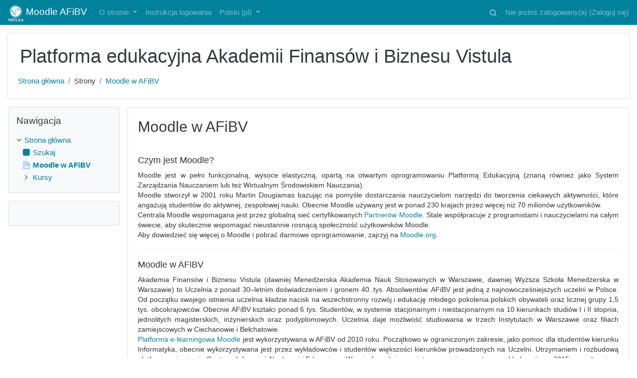

--- FILE ---
content_type: text/html; charset=utf-8
request_url: https://moodle.wsm.warszawa.pl/mod/page/view.php?id=1536&lang=uk
body_size: 46275
content:
<!DOCTYPE html>

<html  dir="ltr" lang="pl" xml:lang="pl">
<head>
    <title>Moodle AFiBV: Moodle w AFiBV </title>
    <link rel="shortcut icon" href="https://moodle.wsm.warszawa.pl/theme/image.php/classic/theme/1768561731/favicon" />
    <meta http-equiv="Content-Type" content="text/html; charset=utf-8" />
<meta name="keywords" content="moodle, Moodle AFiBV: Moodle w AFiBV " />
<link rel="stylesheet" type="text/css" href="https://moodle.wsm.warszawa.pl/theme/yui_combo.php?rollup/3.17.2/yui-moodlesimple-min.css" /><script id="firstthemesheet" type="text/css">/** Required in order to fix style inclusion problems in IE with YUI **/</script><link rel="stylesheet" type="text/css" href="https://moodle.wsm.warszawa.pl/theme/styles.php/classic/1768561731_1/all" />
<script>
//<![CDATA[
var M = {}; M.yui = {};
M.pageloadstarttime = new Date();
M.cfg = {"wwwroot":"https:\/\/moodle.wsm.warszawa.pl","sesskey":"tuNYH7Cd1K","sessiontimeout":"14400","themerev":"1768561731","slasharguments":1,"theme":"classic","iconsystemmodule":"core\/icon_system_fontawesome","jsrev":"1758416807","admin":"admin","svgicons":true,"usertimezone":"Europa\/Warszawa","contextid":5861,"langrev":1768558187,"templaterev":"1758416807"};var yui1ConfigFn = function(me) {if(/-skin|reset|fonts|grids|base/.test(me.name)){me.type='css';me.path=me.path.replace(/\.js/,'.css');me.path=me.path.replace(/\/yui2-skin/,'/assets/skins/sam/yui2-skin')}};
var yui2ConfigFn = function(me) {var parts=me.name.replace(/^moodle-/,'').split('-'),component=parts.shift(),module=parts[0],min='-min';if(/-(skin|core)$/.test(me.name)){parts.pop();me.type='css';min=''}
if(module){var filename=parts.join('-');me.path=component+'/'+module+'/'+filename+min+'.'+me.type}else{me.path=component+'/'+component+'.'+me.type}};
YUI_config = {"debug":false,"base":"https:\/\/moodle.wsm.warszawa.pl\/lib\/yuilib\/3.17.2\/","comboBase":"https:\/\/moodle.wsm.warszawa.pl\/theme\/yui_combo.php?","combine":true,"filter":null,"insertBefore":"firstthemesheet","groups":{"yui2":{"base":"https:\/\/moodle.wsm.warszawa.pl\/lib\/yuilib\/2in3\/2.9.0\/build\/","comboBase":"https:\/\/moodle.wsm.warszawa.pl\/theme\/yui_combo.php?","combine":true,"ext":false,"root":"2in3\/2.9.0\/build\/","patterns":{"yui2-":{"group":"yui2","configFn":yui1ConfigFn}}},"moodle":{"name":"moodle","base":"https:\/\/moodle.wsm.warszawa.pl\/theme\/yui_combo.php?m\/1758416807\/","combine":true,"comboBase":"https:\/\/moodle.wsm.warszawa.pl\/theme\/yui_combo.php?","ext":false,"root":"m\/1758416807\/","patterns":{"moodle-":{"group":"moodle","configFn":yui2ConfigFn}},"filter":null,"modules":{"moodle-core-actionmenu":{"requires":["base","event","node-event-simulate"]},"moodle-core-languninstallconfirm":{"requires":["base","node","moodle-core-notification-confirm","moodle-core-notification-alert"]},"moodle-core-chooserdialogue":{"requires":["base","panel","moodle-core-notification"]},"moodle-core-maintenancemodetimer":{"requires":["base","node"]},"moodle-core-tooltip":{"requires":["base","node","io-base","moodle-core-notification-dialogue","json-parse","widget-position","widget-position-align","event-outside","cache-base"]},"moodle-core-lockscroll":{"requires":["plugin","base-build"]},"moodle-core-popuphelp":{"requires":["moodle-core-tooltip"]},"moodle-core-notification":{"requires":["moodle-core-notification-dialogue","moodle-core-notification-alert","moodle-core-notification-confirm","moodle-core-notification-exception","moodle-core-notification-ajaxexception"]},"moodle-core-notification-dialogue":{"requires":["base","node","panel","escape","event-key","dd-plugin","moodle-core-widget-focusafterclose","moodle-core-lockscroll"]},"moodle-core-notification-alert":{"requires":["moodle-core-notification-dialogue"]},"moodle-core-notification-confirm":{"requires":["moodle-core-notification-dialogue"]},"moodle-core-notification-exception":{"requires":["moodle-core-notification-dialogue"]},"moodle-core-notification-ajaxexception":{"requires":["moodle-core-notification-dialogue"]},"moodle-core-dragdrop":{"requires":["base","node","io","dom","dd","event-key","event-focus","moodle-core-notification"]},"moodle-core-formchangechecker":{"requires":["base","event-focus","moodle-core-event"]},"moodle-core-event":{"requires":["event-custom"]},"moodle-core-blocks":{"requires":["base","node","io","dom","dd","dd-scroll","moodle-core-dragdrop","moodle-core-notification"]},"moodle-core-handlebars":{"condition":{"trigger":"handlebars","when":"after"}},"moodle-core_availability-form":{"requires":["base","node","event","event-delegate","panel","moodle-core-notification-dialogue","json"]},"moodle-backup-backupselectall":{"requires":["node","event","node-event-simulate","anim"]},"moodle-backup-confirmcancel":{"requires":["node","node-event-simulate","moodle-core-notification-confirm"]},"moodle-course-categoryexpander":{"requires":["node","event-key"]},"moodle-course-management":{"requires":["base","node","io-base","moodle-core-notification-exception","json-parse","dd-constrain","dd-proxy","dd-drop","dd-delegate","node-event-delegate"]},"moodle-course-dragdrop":{"requires":["base","node","io","dom","dd","dd-scroll","moodle-core-dragdrop","moodle-core-notification","moodle-course-coursebase","moodle-course-util"]},"moodle-course-formatchooser":{"requires":["base","node","node-event-simulate"]},"moodle-course-util":{"requires":["node"],"use":["moodle-course-util-base"],"submodules":{"moodle-course-util-base":{},"moodle-course-util-section":{"requires":["node","moodle-course-util-base"]},"moodle-course-util-cm":{"requires":["node","moodle-course-util-base"]}}},"moodle-form-dateselector":{"requires":["base","node","overlay","calendar"]},"moodle-form-passwordunmask":{"requires":[]},"moodle-form-shortforms":{"requires":["node","base","selector-css3","moodle-core-event"]},"moodle-question-chooser":{"requires":["moodle-core-chooserdialogue"]},"moodle-question-searchform":{"requires":["base","node"]},"moodle-question-preview":{"requires":["base","dom","event-delegate","event-key","core_question_engine"]},"moodle-availability_completion-form":{"requires":["base","node","event","moodle-core_availability-form"]},"moodle-availability_date-form":{"requires":["base","node","event","io","moodle-core_availability-form"]},"moodle-availability_grade-form":{"requires":["base","node","event","moodle-core_availability-form"]},"moodle-availability_group-form":{"requires":["base","node","event","moodle-core_availability-form"]},"moodle-availability_grouping-form":{"requires":["base","node","event","moodle-core_availability-form"]},"moodle-availability_profile-form":{"requires":["base","node","event","moodle-core_availability-form"]},"moodle-mod_assign-history":{"requires":["node","transition"]},"moodle-mod_attendance-groupfilter":{"requires":["base","node"]},"moodle-mod_bigbluebuttonbn-recordings":{"requires":["base","node","datasource-get","datasource-jsonschema","datasource-polling","moodle-core-notification"]},"moodle-mod_bigbluebuttonbn-rooms":{"requires":["base","node","datasource-get","datasource-jsonschema","datasource-polling","moodle-core-notification"]},"moodle-mod_bigbluebuttonbn-modform":{"requires":["base","node"]},"moodle-mod_bigbluebuttonbn-imports":{"requires":["base","node"]},"moodle-mod_bigbluebuttonbn-broker":{"requires":["base","node","datasource-get","datasource-jsonschema","datasource-polling","moodle-core-notification"]},"moodle-mod_quiz-quizbase":{"requires":["base","node"]},"moodle-mod_quiz-toolboxes":{"requires":["base","node","event","event-key","io","moodle-mod_quiz-quizbase","moodle-mod_quiz-util-slot","moodle-core-notification-ajaxexception"]},"moodle-mod_quiz-questionchooser":{"requires":["moodle-core-chooserdialogue","moodle-mod_quiz-util","querystring-parse"]},"moodle-mod_quiz-modform":{"requires":["base","node","event"]},"moodle-mod_quiz-autosave":{"requires":["base","node","event","event-valuechange","node-event-delegate","io-form"]},"moodle-mod_quiz-dragdrop":{"requires":["base","node","io","dom","dd","dd-scroll","moodle-core-dragdrop","moodle-core-notification","moodle-mod_quiz-quizbase","moodle-mod_quiz-util-base","moodle-mod_quiz-util-page","moodle-mod_quiz-util-slot","moodle-course-util"]},"moodle-mod_quiz-util":{"requires":["node","moodle-core-actionmenu"],"use":["moodle-mod_quiz-util-base"],"submodules":{"moodle-mod_quiz-util-base":{},"moodle-mod_quiz-util-slot":{"requires":["node","moodle-mod_quiz-util-base"]},"moodle-mod_quiz-util-page":{"requires":["node","moodle-mod_quiz-util-base"]}}},"moodle-message_airnotifier-toolboxes":{"requires":["base","node","io"]},"moodle-filter_glossary-autolinker":{"requires":["base","node","io-base","json-parse","event-delegate","overlay","moodle-core-event","moodle-core-notification-alert","moodle-core-notification-exception","moodle-core-notification-ajaxexception"]},"moodle-filter_mathjaxloader-loader":{"requires":["moodle-core-event"]},"moodle-editor_atto-editor":{"requires":["node","transition","io","overlay","escape","event","event-simulate","event-custom","node-event-html5","node-event-simulate","yui-throttle","moodle-core-notification-dialogue","moodle-core-notification-confirm","moodle-editor_atto-rangy","handlebars","timers","querystring-stringify"]},"moodle-editor_atto-plugin":{"requires":["node","base","escape","event","event-outside","handlebars","event-custom","timers","moodle-editor_atto-menu"]},"moodle-editor_atto-menu":{"requires":["moodle-core-notification-dialogue","node","event","event-custom"]},"moodle-editor_atto-rangy":{"requires":[]},"moodle-report_eventlist-eventfilter":{"requires":["base","event","node","node-event-delegate","datatable","autocomplete","autocomplete-filters"]},"moodle-report_loglive-fetchlogs":{"requires":["base","event","node","io","node-event-delegate"]},"moodle-report_overviewstats-charts":{"requires":["base","node","charts","charts-legend"]},"moodle-gradereport_grader-gradereporttable":{"requires":["base","node","event","handlebars","overlay","event-hover"]},"moodle-gradereport_history-userselector":{"requires":["escape","event-delegate","event-key","handlebars","io-base","json-parse","moodle-core-notification-dialogue"]},"moodle-tool_capability-search":{"requires":["base","node"]},"moodle-tool_lp-dragdrop-reorder":{"requires":["moodle-core-dragdrop"]},"moodle-tool_monitor-dropdown":{"requires":["base","event","node"]},"moodle-assignfeedback_editpdf-editor":{"requires":["base","event","node","io","graphics","json","event-move","event-resize","transition","querystring-stringify-simple","moodle-core-notification-dialog","moodle-core-notification-alert","moodle-core-notification-warning","moodle-core-notification-exception","moodle-core-notification-ajaxexception"]},"moodle-atto_accessibilitychecker-button":{"requires":["color-base","moodle-editor_atto-plugin"]},"moodle-atto_accessibilityhelper-button":{"requires":["moodle-editor_atto-plugin"]},"moodle-atto_align-button":{"requires":["moodle-editor_atto-plugin"]},"moodle-atto_bold-button":{"requires":["moodle-editor_atto-plugin"]},"moodle-atto_charmap-button":{"requires":["moodle-editor_atto-plugin"]},"moodle-atto_clear-button":{"requires":["moodle-editor_atto-plugin"]},"moodle-atto_collapse-button":{"requires":["moodle-editor_atto-plugin"]},"moodle-atto_emojipicker-button":{"requires":["moodle-editor_atto-plugin"]},"moodle-atto_emoticon-button":{"requires":["moodle-editor_atto-plugin"]},"moodle-atto_equation-button":{"requires":["moodle-editor_atto-plugin","moodle-core-event","io","event-valuechange","tabview","array-extras"]},"moodle-atto_h5p-button":{"requires":["moodle-editor_atto-plugin"]},"moodle-atto_html-button":{"requires":["promise","moodle-editor_atto-plugin","moodle-atto_html-beautify","moodle-atto_html-codemirror","event-valuechange"]},"moodle-atto_html-codemirror":{"requires":["moodle-atto_html-codemirror-skin"]},"moodle-atto_html-beautify":{},"moodle-atto_image-button":{"requires":["moodle-editor_atto-plugin"]},"moodle-atto_indent-button":{"requires":["moodle-editor_atto-plugin"]},"moodle-atto_italic-button":{"requires":["moodle-editor_atto-plugin"]},"moodle-atto_link-button":{"requires":["moodle-editor_atto-plugin"]},"moodle-atto_managefiles-button":{"requires":["moodle-editor_atto-plugin"]},"moodle-atto_managefiles-usedfiles":{"requires":["node","escape"]},"moodle-atto_media-button":{"requires":["moodle-editor_atto-plugin","moodle-form-shortforms"]},"moodle-atto_noautolink-button":{"requires":["moodle-editor_atto-plugin"]},"moodle-atto_orderedlist-button":{"requires":["moodle-editor_atto-plugin"]},"moodle-atto_recordrtc-recording":{"requires":["moodle-atto_recordrtc-button"]},"moodle-atto_recordrtc-button":{"requires":["moodle-editor_atto-plugin","moodle-atto_recordrtc-recording"]},"moodle-atto_rtl-button":{"requires":["moodle-editor_atto-plugin"]},"moodle-atto_strike-button":{"requires":["moodle-editor_atto-plugin"]},"moodle-atto_subscript-button":{"requires":["moodle-editor_atto-plugin"]},"moodle-atto_superscript-button":{"requires":["moodle-editor_atto-plugin"]},"moodle-atto_table-button":{"requires":["moodle-editor_atto-plugin","moodle-editor_atto-menu","event","event-valuechange"]},"moodle-atto_title-button":{"requires":["moodle-editor_atto-plugin"]},"moodle-atto_underline-button":{"requires":["moodle-editor_atto-plugin"]},"moodle-atto_undo-button":{"requires":["moodle-editor_atto-plugin"]},"moodle-atto_unorderedlist-button":{"requires":["moodle-editor_atto-plugin"]}}},"gallery":{"name":"gallery","base":"https:\/\/moodle.wsm.warszawa.pl\/lib\/yuilib\/gallery\/","combine":true,"comboBase":"https:\/\/moodle.wsm.warszawa.pl\/theme\/yui_combo.php?","ext":false,"root":"gallery\/1758416807\/","patterns":{"gallery-":{"group":"gallery"}}}},"modules":{"core_filepicker":{"name":"core_filepicker","fullpath":"https:\/\/moodle.wsm.warszawa.pl\/lib\/javascript.php\/1758416807\/repository\/filepicker.js","requires":["base","node","node-event-simulate","json","async-queue","io-base","io-upload-iframe","io-form","yui2-treeview","panel","cookie","datatable","datatable-sort","resize-plugin","dd-plugin","escape","moodle-core_filepicker","moodle-core-notification-dialogue"]},"core_comment":{"name":"core_comment","fullpath":"https:\/\/moodle.wsm.warszawa.pl\/lib\/javascript.php\/1758416807\/comment\/comment.js","requires":["base","io-base","node","json","yui2-animation","overlay","escape"]},"mathjax":{"name":"mathjax","fullpath":"https:\/\/cdn.jsdelivr.net\/npm\/mathjax@2.7.8\/MathJax.js?delayStartupUntil=configured"}}};
M.yui.loader = {modules: {}};

//]]>
</script>

    <meta name="viewport" content="width=device-width, initial-scale=1.0">
</head>
<body  id="page-mod-page-view" class="format-site  path-mod path-mod-page chrome dir-ltr lang-pl yui-skin-sam yui3-skin-sam moodle-wsm-warszawa-pl pagelayout-incourse course-1 context-5861 cmid-1536 notloggedin ">

<div id="page-wrapper" class="d-print-block">

    <div>
    <a class="sr-only sr-only-focusable" href="#maincontent">Przejdź do głównej zawartości</a>
</div><script src="https://moodle.wsm.warszawa.pl/lib/javascript.php/1758416807/lib/babel-polyfill/polyfill.min.js"></script>
<script src="https://moodle.wsm.warszawa.pl/lib/javascript.php/1758416807/lib/polyfills/polyfill.js"></script>
<script src="https://moodle.wsm.warszawa.pl/theme/yui_combo.php?rollup/3.17.2/yui-moodlesimple-min.js"></script><script src="https://moodle.wsm.warszawa.pl/lib/javascript.php/1758416807/lib/javascript-static.js"></script>
<script src="https://moodle.wsm.warszawa.pl/theme/javascript.php/classic/1768561731/head"></script>
<script>
//<![CDATA[
document.body.className += ' jsenabled';
//]]>
</script>



    <nav class="fixed-top navbar navbar-bootswatch navbar-expand moodle-has-zindex">
    
            <a href="https://moodle.wsm.warszawa.pl" class="navbar-brand aalink has-logo
                    ">
                    <span class="logo d-none d-sm-inline">
                        <img src="https://moodle.wsm.warszawa.pl/pluginfile.php/1/core_admin/logocompact/300x300/1768561731/afib.png" alt="Moodle AFiBV">
                    </span>
                <span class="site-name d-none d-md-inline">Moodle AFiBV</span>
            </a>
    
            <ul class="navbar-nav d-none d-md-flex">
                <!-- custom_menu -->
                <li class="dropdown nav-item">
    <a class="dropdown-toggle nav-link" id="drop-down-696c8ae5d69d4696c8ae5d1f3a7" data-toggle="dropdown" aria-haspopup="true" aria-expanded="false" href="#"  aria-controls="drop-down-menu-696c8ae5d69d4696c8ae5d1f3a7">
        O stronie
    </a>
    <div class="dropdown-menu" role="menu" id="drop-down-menu-696c8ae5d69d4696c8ae5d1f3a7" aria-labelledby="drop-down-696c8ae5d69d4696c8ae5d1f3a7">
                <a class="dropdown-item" role="menuitem" href="https://moodle.wsm.warszawa.pl/mod/page/view.php?id=1536" > Moodle w AFiBV</a>
                <a class="dropdown-item" role="menuitem" href="https://moodle.wsm.warszawa.pl/mod/page/view.php?id=1537" > FAQ strony</a>
    </div>
</li><li class="nav-item">
    <a class="nav-item nav-link" href="https://moodle.wsm.warszawa.pl/mod/page/view.php?id=1539" title="Polski">Instrukcja logowania</a>
</li><li class="dropdown nav-item">
    <a class="dropdown-toggle nav-link" id="drop-down-696c8ae5d6a57696c8ae5d1f3a8" data-toggle="dropdown" aria-haspopup="true" aria-expanded="false" href="#" title="Język" aria-controls="drop-down-menu-696c8ae5d6a57696c8ae5d1f3a8">
        Polski ‎(pl)‎
    </a>
    <div class="dropdown-menu" role="menu" id="drop-down-menu-696c8ae5d6a57696c8ae5d1f3a8" aria-labelledby="drop-down-696c8ae5d6a57696c8ae5d1f3a8">
                <a class="dropdown-item" role="menuitem" href="https://moodle.wsm.warszawa.pl/mod/page/view.php?id=1536&amp;lang=en" title="English ‎(en)‎">English ‎(en)‎</a>
                <a class="dropdown-item" role="menuitem" href="https://moodle.wsm.warszawa.pl/mod/page/view.php?id=1536&amp;lang=pl" title="Polski ‎(pl)‎">Polski ‎(pl)‎</a>
    </div>
</li>
                <!-- page_heading_menu -->
                
            </ul>
            <ul class="nav navbar-nav ml-auto">
                <li class="d-none d-lg-block">
                    <div class="search-input-wrapper nav-link" id="696c8ae5d6a90"><div role="button" tabindex="0"><i class="icon fa fa-search fa-fw "  title="Szukaj" aria-label="Szukaj"></i></div><form class="search-input-form" action="https://moodle.wsm.warszawa.pl/search/index.php"><label for="id_q_696c8ae5d6a90" class="accesshide">Wpisz swoje zapytanie</label><input type="text" name="q" placeholder="Szukaj" size="13" tabindex="-1" id="id_q_696c8ae5d6a90" class="form-control" /><input type="hidden" name="context" value="5861" /></form></div>
                </li>
                <!-- navbar_plugin_output -->
                <li class="nav-item">
                    
                </li>
                <!-- user_menu -->
                <li class="nav-item d-flex align-items-center">
                    <div class="usermenu"><span class="login">Nie jesteś zalogowany(a) (<a href="https://moodle.wsm.warszawa.pl/login/index.php">Zaloguj się</a>)</span></div>
                </li>
            </ul>
            <!-- search_box -->
    </nav>
    

    <div id="page" class="container-fluid d-print-block">
        <header id="page-header" class="row">
    <div class="col-12 pt-3 pb-3">
        <div class="card ">
            <div class="card-body ">
                <div class="d-flex align-items-center">
                    <div class="mr-auto">
                    <div class="page-context-header"><div class="page-header-headings"><h1>Platforma edukacyjna Akademii Finansów i Biznesu Vistula</h1></div></div>
                    </div>
                    <div class="header-actions-container flex-shrink-0" data-region="header-actions-container">
                    </div>
                </div>
                <div class="d-flex flex-wrap">
                    <div id="page-navbar">
                        <nav aria-label="Pasek nawigacyjny">
    <ol class="breadcrumb">
                <li class="breadcrumb-item">
                    <a href="https://moodle.wsm.warszawa.pl/"  >Strona główna</a>
                </li>
        
                <li class="breadcrumb-item">Strony</li>
        
                <li class="breadcrumb-item">
                    <a href="https://moodle.wsm.warszawa.pl/mod/page/view.php?id=1536" aria-current="page" title="Strona">Moodle w AFiBV </a>
                </li>
        </ol>
</nav>
                    </div>
                    <div class="ml-auto d-flex">
                        
                    </div>
                    <div id="course-header">
                        
                    </div>
                </div>
            </div>
        </div>
    </div>
</header>

        <div id="page-content" class="row  blocks-pre   d-print-block">
            <div id="region-main-box" class="region-main">
                <section id="region-main" class="region-main-content" aria-label="Zawartość">
                    <span class="notifications" id="user-notifications"></span>
                    <div role="main"><span id="maincontent"></span><h2>Moodle w AFiBV </h2><div class="box py-3 generalbox center clearfix"><div class="no-overflow"><p></p>
<h4 style="box-sizing: border-box; font-family: Roboto, sans-serif; font-weight: 300; line-height: 1.1; color: #333333; margin-top: 10px; margin-bottom: 10px; font-size: 18px; font-style: normal; font-variant: normal; letter-spacing: normal; orphans: auto; text-align: start; text-indent: 0px; text-transform: none; white-space: normal; widows: 1; word-spacing: 0px; -webkit-text-stroke-width: 0px;">Czym jest Moodle?</h4>
<p style="box-sizing: border-box; margin: 0px 0px 10px; color: #333333; font-family: Roboto, 'Helvetica Neue', Helvetica, Arial, sans-serif; font-size: 14px; font-style: normal; font-variant: normal; font-weight: normal; letter-spacing: normal; line-height: 20px; orphans: auto; text-indent: 0px; text-transform: none; white-space: normal; widows: 1; word-spacing: 0px; -webkit-text-stroke-width: 0px; text-align: justify;">Moodle jest w pełni funkcjonalną, wysoce elastyczną, opartą na otwartym oprogramowaniu Platformą Edukacyjną (znaną również jako System Zarządzania Nauczaniem lub też Wirtualnym Środowiskiem Nauczania).<br /> Moodle stworzył w 2001 roku Martin Dougiamas bazując na pomyśle dostarczania nauczycielom narzędzi do tworzenia ciekawych aktywności, które angażują studentów do aktywnej, zespołowej nauki. Obecnie Moodle używany jest w ponad 230 krajach przez więcej niż 70 milionów użytkowników.<br /> Centrala Moodle wspomagana jest przez globalną sieć certyfikowanych <a href="http://moodle.com/partners/">Partnerów Moodle</a>. Stale współpracuje z programistami i nauczycielami na całym świecie, aby skutecznie wspomagać nieustannie rosnącą społeczność użytkowników Moodle.<br /> Aby dowiedzieć się więcej o Moodle i pobrać darmowe oprogramowanie, zajrzyj na <a href="http://moodle.org/">Moodle.org</a>. </p>
<hr style="box-sizing: content-box; height: 0px; margin-top: 20px; margin-bottom: 20px; border-width: 1px 0px 0px; border-top-style: solid; border-top-color: #eeeeee; color: #333333; font-family: Roboto, 'Helvetica Neue', Helvetica, Arial, sans-serif; font-size: 14px; font-style: normal; font-variant: normal; font-weight: normal; letter-spacing: normal; line-height: 20px; orphans: auto; text-align: start; text-indent: 0px; text-transform: none; white-space: normal; widows: 1; word-spacing: 0px; -webkit-text-stroke-width: 0px;" />
<h4 style="box-sizing: border-box; font-family: Roboto, sans-serif; font-weight: 300; line-height: 1.1; color: #333333; margin-top: 10px; margin-bottom: 10px; font-size: 18px; font-style: normal; font-variant: normal; letter-spacing: normal; orphans: auto; text-align: start; text-indent: 0px; text-transform: none; white-space: normal; widows: 1; word-spacing: 0px; -webkit-text-stroke-width: 0px;">Moodle w AFiBV</h4>
<p style="box-sizing: border-box; margin: 0px 0px 10px; color: #333333; font-family: Roboto, 'Helvetica Neue', Helvetica, Arial, sans-serif; font-size: 14px; font-style: normal; font-variant: normal; font-weight: normal; letter-spacing: normal; line-height: 20px; orphans: auto; text-indent: 0px; text-transform: none; white-space: normal; widows: 1; word-spacing: 0px; -webkit-text-stroke-width: 0px; text-align: justify;">Akademia Finansów i Biznesu Vistula (dawniej Menedżerska Akademia Nauk Stosowanych w Warszawie, dawniej Wyższa Szkoła Menedżerska w Warszawie) to Uczelnia z ponad 30–letnim doświadczeniem i gronem 40. tys. Absolwentów. AFiBV jest jedną z najnowocześniejszych uczelni w Polsce. Od początku swojego istnienia uczelnia kładzie nacisk na wszechstronny rozwój i edukację młodego pokolenia polskich obywateli oraz licznej grupy 1,5 tys. obcokrajowców. Obecnie AFiBV kształci ponad 6 tys. Studentów, w systemie stacjonarnym i niestacjonarnym na 10 kierunkach studiów I i II stopnia, jednolitych magisterskich, inżynierskich oraz podyplomowych. Uczelnia daje możliwość studiowania w trzech Instytutach w Warszawie oraz filiach zamiejscowych w Ciechanowie i Bełchatowie.<br /> <a href="http://moodle.wsm.warszawa.pl/">Platforma e-learningowa Moodle</a> jest wykorzystywana w AFiBV od 2010 roku. Początkowo w ograniczonym zakresie, jako pomoc dla studentów kierunku Informatyka, obecnie wykorzystywana jest przez wykładowców i studentów większości kierunków prowadzonych na Uczelni. Utrzymaniem i rozbudową platformy zajmuje się Centrum Informacji Naukowej i E-learningu. W związku z dużym zainteresowaniem ze strony wykładowców, w 2015 r. uruchomiono dla nich <a href="https://enauka.wsm.warszawa.pl/" target="_blank">dodatkową stronę przeznaczoną do nauki Moodle</a> i treningu posługiwania się funkcjonalnościami platformy.</p>
<p></p></div></div><div class="modified">Ostatnia modyfikacja: piątek, 16 stycznia 2026, 12:30</div></div>
                    <div class="mt-5 mb-1 activity-navigation container-fluid">
<div class="row">
    <div class="col-md-4">        <div class="float-left">
                <a href="https://moodle.wsm.warszawa.pl/mod/page/view.php?id=1537&forceview=1" id="prev-activity-link" class="btn btn-link"  title="FAQ" >&#x25C0;&#xFE0E; FAQ</a>

        </div>
</div>
    <div class="col-md-4">        <div class="mdl-align">
            <div class="urlselect">
    <form method="post" action="https://moodle.wsm.warszawa.pl/course/jumpto.php" class="form-inline" id="url_select_f696c8ae5d1f3a9">
        <input type="hidden" name="sesskey" value="tuNYH7Cd1K">
            <label for="jump-to-activity" class="sr-only">
                Przejdź do...
            </label>
        <select  id="jump-to-activity" class="custom-select urlselect" name="jump"
                 >
                    <option value="" selected>Przejdź do...</option>
                    <option value="/mod/url/view.php?id=18559&amp;forceview=1" >Office365 - instrukcja</option>
                    <option value="/mod/url/view.php?id=18995&amp;forceview=1" >Aktywacja WU</option>
                    <option value="/mod/url/view.php?id=1596&amp;forceview=1" >Instrukcje dla studentów</option>
                    <option value="/mod/url/view.php?id=1597&amp;forceview=1" >Instrukcje dla wykładowców</option>
                    <option value="/mod/page/view.php?id=1537&amp;forceview=1" >FAQ</option>
                    <option value="/mod/url/view.php?id=2600&amp;forceview=1" >Kalendarz</option>
                    <option value="/mod/forum/view.php?id=1&amp;forceview=1" >Komunikaty i aktualności</option>
                    <option value="/mod/forum/view.php?id=206&amp;forceview=1" >Forum ogólne</option>
                    <option value="/mod/forum/view.php?id=2593&amp;forceview=1" >Archiwum wiadomości</option>
                    <option value="/mod/url/view.php?id=2250&amp;forceview=1" >Regulamin</option>
                    <option value="/mod/folder/view.php?id=1554&amp;forceview=1" >Plany kampusu MANS</option>
                    <option value="/mod/url/view.php?id=39162&amp;forceview=1" >Główna strona AFiBV</option>
                    <option value="/mod/url/view.php?id=420&amp;forceview=1" >Główna strona MANS</option>
                    <option value="/mod/url/view.php?id=2622&amp;forceview=1" >Wirtualna Uczelnia</option>
                    <option value="/mod/url/view.php?id=7484&amp;forceview=1" >Office 365 - logowanie</option>
                    <option value="/mod/url/view.php?id=1746&amp;forceview=1" >Dział Nauczania</option>
                    <option value="/mod/url/view.php?id=1555&amp;forceview=1" >Plany zajęć</option>
                    <option value="/mod/url/view.php?id=871&amp;forceview=1" >Biblioteka Główna</option>
                    <option value="/mod/url/view.php?id=2618&amp;forceview=1" >MANS na Facebooku</option>
                    <option value="/mod/url/view.php?id=29242&amp;forceview=1" >WMU Studies in English FB</option>
                    <option value="/mod/url/view.php?id=19597&amp;forceview=1" >Instagram MANS</option>
                    <option value="/mod/url/view.php?id=29225&amp;forceview=1" >Youtube MANS</option>
                    <option value="/mod/page/view.php?id=1539&amp;forceview=1" >Instrukcja logowania</option>
                    <option value="/mod/page/view.php?id=11948&amp;forceview=1" >Login instructions</option>
        </select>
            <noscript>
                <input type="submit" class="btn btn-secondary ml-1" value="Wykonaj">
            </noscript>
    </form>
</div>

        </div>
</div>
    <div class="col-md-4">        <div class="float-right">
                <a href="https://moodle.wsm.warszawa.pl/mod/url/view.php?id=2600&forceview=1" id="next-activity-link" class="btn btn-link"  title="Kalendarz" >Kalendarz &#x25B6;&#xFE0E;</a>

        </div>
</div>
</div>
</div>
                    
                </section>
            </div>
            <div class="columnleft blockcolumn  has-blocks ">
                <section data-region="blocks-column" class="d-print-none" aria-label="Bloki">
                    <aside id="block-region-side-pre" class="block-region" data-blockregion="side-pre" data-droptarget="1"><a href="#sb-1" class="sr-only sr-only-focusable">Pomiń Nawigacja</a>

<section id="inst865"
     class=" block_navigation block  card mb-3"
     role="navigation"
     data-block="navigation"
          aria-labelledby="instance-865-header"
     >

    <div class="card-body p-3">

            <h5 id="instance-865-header" class="card-title d-inline">Nawigacja</h5>


        <div class="card-text content mt-3">
            <ul class="block_tree list" role="tree" data-ajax-loader="block_navigation/nav_loader"><li class="type_unknown depth_1 contains_branch" aria-labelledby="label_1_1"><p class="tree_item branch canexpand navigation_node" role="treeitem" aria-expanded="true" aria-owns="random696c8ae5d1f3a1_group" data-collapsible="false"><a tabindex="-1" id="label_1_1" href="https://moodle.wsm.warszawa.pl/">Strona główna</a></p><ul id="random696c8ae5d1f3a1_group" role="group"><li class="type_setting depth_2 item_with_icon" aria-labelledby="label_2_3"><p class="tree_item hasicon" role="treeitem"><a tabindex="-1" id="label_2_3" href="https://moodle.wsm.warszawa.pl/search/index.php"><i class="icon fa fa-square fa-fw navicon" aria-hidden="true"  ></i><span class="item-content-wrap">Szukaj</span></a></p></li><li class="type_activity depth_2 item_with_icon current_branch" aria-labelledby="label_2_9"><p class="tree_item hasicon active_tree_node" role="treeitem"><a tabindex="-1" id="label_2_9" title="Strona" href="https://moodle.wsm.warszawa.pl/mod/page/view.php?id=1536"><img class="icon navicon" alt="Strona" title="Strona" src="https://moodle.wsm.warszawa.pl/theme/image.php/classic/page/1768561731/icon" /><span class="item-content-wrap">Moodle w AFiBV </span></a></p></li><li class="type_system depth_2 contains_branch" aria-labelledby="label_2_33"><p class="tree_item branch" role="treeitem" id="expandable_branch_0_courses" aria-expanded="false" data-requires-ajax="true" data-loaded="false" data-node-id="expandable_branch_0_courses" data-node-key="courses" data-node-type="0"><a tabindex="-1" id="label_2_33" href="https://moodle.wsm.warszawa.pl/course/index.php">Kursy</a></p></li></ul></li></ul>
            <div class="footer"></div>
            
        </div>

    </div>

</section>

  <span id="sb-1"></span><section id="inst28721"
     class=" block_html block  card mb-3"
     role="complementary"
     data-block="html"
        aria-label="Blok HTML"
>

    <div class="card-body p-3">



        <div class="card-text content mt-3">
            <div class="no-overflow"><div id="google_translate_element"></div>

<script type="text/javascript">
    function googleTranslateElementInit() {
        new google.translate.TranslateElement({
            pageLanguage: 'pl'
        }, 'google_translate_element');
    }
</script>

<script type="text/javascript" src="//translate.google.com/translate_a/element.js?cb=googleTranslateElementInit"></script></div>
            <div class="footer"></div>
            
        </div>

    </div>

</section></aside>
                </section>
            </div>

            <div class="columnright blockcolumn ">
                <section data-region="blocks-column" class="d-print-none" aria-label="Bloki">
                    <aside id="block-region-side-post" class="block-region" data-blockregion="side-post" data-droptarget="1"></aside>
                </section>
            </div>
        </div>
    </div>
    
    <div id="goto-top-link">
        <a class="btn btn-light" role="button" href="#">
            <i class="icon fa fa-arrow-up fa-fw "  title="Idź w górę" aria-label="Idź w górę"></i>
        </a>
    </div>
    <footer id="page-footer" class="py-3 bg-dark text-light">
        <div class="container">
            <div id="course-footer"></div>
    
    
            <div class="logininfo">Nie jesteś zalogowany(a) (<a href="https://moodle.wsm.warszawa.pl/login/index.php">Zaloguj się</a>)</div>
            <div class="tool_usertours-resettourcontainer"></div>
            <div class="homelink"><a href="https://moodle.wsm.warszawa.pl/">Strona główna</a></div>
            <nav class="nav navbar-nav d-md-none" aria-label="Niestandardowe menu">
                    <ul class="list-unstyled pt-3">
                                        <li>O stronie</li>
                                    <li>
                                        <ul class="list-unstyled ml-3">
                                                            <li><a href="https://moodle.wsm.warszawa.pl/mod/page/view.php?id=1536" title=""> Moodle w AFiBV</a></li>
                                                            <li><a href="https://moodle.wsm.warszawa.pl/mod/page/view.php?id=1537" title=""> FAQ strony</a></li>
                                        </ul>
                                    </li>
                                        <li><a href="https://moodle.wsm.warszawa.pl/mod/page/view.php?id=1539" title="Polski">Instrukcja logowania</a></li>
                                        <li><a href="#" title="Język">Polski ‎(pl)‎</a></li>
                                    <li>
                                        <ul class="list-unstyled ml-3">
                                                            <li><a href="https://moodle.wsm.warszawa.pl/mod/page/view.php?id=1536&amp;lang=en" title="English ‎(en)‎">English ‎(en)‎</a></li>
                                                            <li><a href="https://moodle.wsm.warszawa.pl/mod/page/view.php?id=1536&amp;lang=pl" title="Polski ‎(pl)‎">Polski ‎(pl)‎</a></li>
                                        </ul>
                                    </li>
                    </ul>
            </nav>
            <a href="https://download.moodle.org/mobile?version=2020061501.03&amp;lang=pl&amp;iosappid=633359593&amp;androidappid=com.moodle.moodlemobile">Pobierz aplikację mobilną</a>
            <script>
//<![CDATA[
var require = {
    baseUrl : 'https://moodle.wsm.warszawa.pl/lib/requirejs.php/1758416807/',
    // We only support AMD modules with an explicit define() statement.
    enforceDefine: true,
    skipDataMain: true,
    waitSeconds : 0,

    paths: {
        jquery: 'https://moodle.wsm.warszawa.pl/lib/javascript.php/1758416807/lib/jquery/jquery-3.4.1.min',
        jqueryui: 'https://moodle.wsm.warszawa.pl/lib/javascript.php/1758416807/lib/jquery/ui-1.12.1/jquery-ui.min',
        jqueryprivate: 'https://moodle.wsm.warszawa.pl/lib/javascript.php/1758416807/lib/requirejs/jquery-private'
    },

    // Custom jquery config map.
    map: {
      // '*' means all modules will get 'jqueryprivate'
      // for their 'jquery' dependency.
      '*': { jquery: 'jqueryprivate' },
      // Stub module for 'process'. This is a workaround for a bug in MathJax (see MDL-60458).
      '*': { process: 'core/first' },

      // 'jquery-private' wants the real jQuery module
      // though. If this line was not here, there would
      // be an unresolvable cyclic dependency.
      jqueryprivate: { jquery: 'jquery' }
    }
};

//]]>
</script>
<script src="https://moodle.wsm.warszawa.pl/lib/javascript.php/1758416807/lib/requirejs/require.min.js"></script>
<script>
//<![CDATA[
M.util.js_pending("core/first");require(['core/first'], function() {
require(['core/prefetch']);
;
require(["media_videojs/loader"], function(loader) {
    loader.setUp(function(videojs) {
        videojs.options.flash.swf = "https://moodle.wsm.warszawa.pl/media/player/videojs/videojs/video-js.swf";
videojs.addLanguage('pl', {
  "Play": "Odtwarzaj",
  "Pause": "Pauza",
  "Current Time": "Aktualny czas",
  "Duration": "Czas trwania",
  "Remaining Time": "Pozostały czas",
  "Stream Type": "Typ strumienia",
  "LIVE": "NA ŻYWO",
  "Loaded": "Załadowany",
  "Progress": "Status",
  "Fullscreen": "Pełny ekran",
  "Non-Fullscreen": "Pełny ekran niedostępny",
  "Mute": "Wyłącz dźwięk",
  "Unmute": "Włącz dźwięk",
  "Playback Rate": "Szybkość odtwarzania",
  "Subtitles": "Napisy",
  "subtitles off": "Napisy wyłączone",
  "Captions": "Transkrypcja",
  "captions off": "Transkrypcja wyłączona",
  "Chapters": "Rozdziały",
  "You aborted the media playback": "Odtwarzanie zostało przerwane",
  "A network error caused the media download to fail part-way.": "Problemy z siecią spowodowały błąd przy pobieraniu materiału wideo.",
  "The media could not be loaded, either because the server or network failed or because the format is not supported.": "Materiał wideo nie może być załadowany, ponieważ wystąpił problem z siecią lub format nie jest obsługiwany",
  "The media playback was aborted due to a corruption problem or because the media used features your browser did not support.": "Odtwarzanie materiału wideo zostało przerwane z powodu uszkodzonego pliku wideo lub z powodu błędu funkcji, które nie są wspierane przez przeglądarkę.",
  "No compatible source was found for this media.": "Dla tego materiału wideo nie znaleziono kompatybilnego źródła.",
  "Play Video": "Odtwarzaj wideo",
  "Close": "Zamknij",
  "Modal Window": "Okno Modala",
  "This is a modal window": "To jest okno modala",
  "This modal can be closed by pressing the Escape key or activating the close button.": "Ten modal możesz zamknąć naciskając przycisk Escape albo wybierając przycisk Zamknij.",
  ", opens captions settings dialog": ", otwiera okno dialogowe ustawień transkrypcji",
  ", opens subtitles settings dialog": ", otwiera okno dialogowe napisów",
  ", selected": ", zaznaczone"
});

    });
});;
function legacy_activity_onclick_handler_1(e) { e.halt(); window.open('https://moodle.wsm.warszawa.pl/mod/url/view.php?id=39162&redirect=1'); return false; };
function legacy_activity_onclick_handler_2(e) { e.halt(); window.open('https://moodle.wsm.warszawa.pl/mod/url/view.php?id=420&redirect=1'); return false; };
function legacy_activity_onclick_handler_3(e) { e.halt(); window.open('https://moodle.wsm.warszawa.pl/mod/url/view.php?id=2622&redirect=1'); return false; };
function legacy_activity_onclick_handler_4(e) { e.halt(); window.open('https://moodle.wsm.warszawa.pl/mod/url/view.php?id=7484&redirect=1'); return false; };
function legacy_activity_onclick_handler_5(e) { e.halt(); window.open('https://moodle.wsm.warszawa.pl/mod/url/view.php?id=1746&redirect=1'); return false; };
function legacy_activity_onclick_handler_6(e) { e.halt(); window.open('https://moodle.wsm.warszawa.pl/mod/url/view.php?id=1555&redirect=1'); return false; };
function legacy_activity_onclick_handler_7(e) { e.halt(); window.open('https://moodle.wsm.warszawa.pl/mod/url/view.php?id=871&redirect=1'); return false; };
function legacy_activity_onclick_handler_8(e) { e.halt(); window.open('https://moodle.wsm.warszawa.pl/mod/url/view.php?id=2618&redirect=1'); return false; };
function legacy_activity_onclick_handler_9(e) { e.halt(); window.open('https://moodle.wsm.warszawa.pl/mod/url/view.php?id=29242&redirect=1'); return false; };
function legacy_activity_onclick_handler_10(e) { e.halt(); window.open('https://moodle.wsm.warszawa.pl/mod/url/view.php?id=19597&redirect=1'); return false; };
function legacy_activity_onclick_handler_11(e) { e.halt(); window.open('https://moodle.wsm.warszawa.pl/mod/url/view.php?id=29225&redirect=1'); return false; };
M.util.js_pending('block_navigation/navblock'); require(['block_navigation/navblock'], function(amd) {amd.init("865"); M.util.js_complete('block_navigation/navblock');});;
M.util.js_pending('block_settings/settingsblock'); require(['block_settings/settingsblock'], function(amd) {amd.init("866", null); M.util.js_complete('block_settings/settingsblock');});;

require(['jquery', 'core/custom_interaction_events'], function($, CustomEvents) {
    CustomEvents.define('#single_select696c8ae5d1f3a6', [CustomEvents.events.accessibleChange]);
    $('#single_select696c8ae5d1f3a6').on(CustomEvents.events.accessibleChange, function() {
        var ignore = $(this).find(':selected').attr('data-ignore');
        if (typeof ignore === typeof undefined) {
            $('#single_select_f696c8ae5d1f3a5').submit();
        }
    });
});
;
M.util.js_pending('core/search-input'); require(['core/search-input'], function(amd) {amd.init("696c8ae5d6a90"); M.util.js_complete('core/search-input');});;

        require(['jquery', 'core/custom_interaction_events'], function($, CustomEvents) {
            CustomEvents.define('#jump-to-activity', [CustomEvents.events.accessibleChange]);
            $('#jump-to-activity').on(CustomEvents.events.accessibleChange, function() {
                if (!$(this).val()) {
                    return false;
                }
                $('#url_select_f696c8ae5d1f3a9').submit();
            });
        });
    ;

require(['jquery', 'core/custom_interaction_events'], function($, CustomEvents) {
    CustomEvents.define('#single_select696c8ae5d1f3a11', [CustomEvents.events.accessibleChange]);
    $('#single_select696c8ae5d1f3a11').on(CustomEvents.events.accessibleChange, function() {
        var ignore = $(this).find(':selected').attr('data-ignore');
        if (typeof ignore === typeof undefined) {
            $('#single_select_f696c8ae5d1f3a10').submit();
        }
    });
});
;

M.util.js_pending('theme_boost/loader');
require(['theme_boost/loader'], function() {
    M.util.js_complete('theme_boost/loader');
});
;
M.util.js_pending('core/notification'); require(['core/notification'], function(amd) {amd.init(5861, [], false); M.util.js_complete('core/notification');});;
M.util.js_pending('core/log'); require(['core/log'], function(amd) {amd.setConfig({"level":"warn"}); M.util.js_complete('core/log');});;
M.util.js_pending('core/page_global'); require(['core/page_global'], function(amd) {amd.init(); M.util.js_complete('core/page_global');});M.util.js_complete("core/first");
});
//]]>
</script>
<script>
//<![CDATA[
M.str = {"moodle":{"lastmodified":"Ostatnia modyfikacja","name":"Nazwa","error":"B\u0142\u0105d","info":"Informacja","yes":"Tak","no":"Nie","ok":"OK","viewallcourses":"Zobacz wszystkie kursy","cancel":"Anuluj","confirm":"Potwierd\u017a","areyousure":"Czy jeste\u015b pewny?","closebuttontitle":"Zamknij","unknownerror":"Nieznany b\u0142\u0105d","file":"Plik","url":"URL"},"repository":{"type":"Typ","size":"Rozmiar","invalidjson":"Nieprawid\u0142owy ci\u0105g jSON","nofilesattached":"Nie za\u0142\u0105czono plik\u00f3w","filepicker":"Wyb\u00f3r plik\u00f3w","logout":"Wyloguj si\u0119","nofilesavailable":"Brak dost\u0119pnych plik\u00f3w","norepositoriesavailable":"Niestety, \u017cadne z istniej\u0105cych repozytori\u00f3w nie mo\u017ce zawiera\u0107 plik\u00f3w w wymaganym formacie.","fileexistsdialogheader":"Plik istnieje","fileexistsdialog_editor":"Plik o wybranej nazwie zosta\u0142 ju\u017c za\u0142\u0105czony do tekstu, kt\u00f3ry edytujesz.","fileexistsdialog_filemanager":"Plik o wybranej nazwie ju\u017c zosta\u0142 do\u0142\u0105czony","renameto":"Zmie\u0144 nazw\u0119 na \"{$a}\"","referencesexist":"Istnieje {$a} link\u00f3w do tego pliku","select":"Wybierz"},"admin":{"confirmdeletecomments":"Zamierzasz usun\u0105\u0107 komentarze, czy jeste\u015b pewien(a)?","confirmation":"Potwierdzenie"},"debug":{"debuginfo":"Debug info","line":"Linia","stacktrace":"Stack trace"},"langconfig":{"labelsep":":"}};
//]]>
</script>
<script>
//<![CDATA[
(function() {Y.use("moodle-filter_mathjaxloader-loader",function() {M.filter_mathjaxloader.configure({"mathjaxconfig":"MathJax.Hub.Config({\r\n    config: [\"Accessible.js\", \"Safe.js\"],\r\n    errorSettings: { message: [\"!\"] },\r\n    skipStartupTypeset: true,\r\n    messageStyle: \"none\"\r\n});\r\n","lang":"pl"});
});
Y.use("moodle-filter_glossary-autolinker",function() {M.filter_glossary.init_filter_autolinking({"courseid":0});
});
M.util.help_popups.setup(Y);
 M.util.js_pending('random696c8ae5d1f3a12'); Y.on('domready', function() { M.util.js_complete("init");  M.util.js_complete('random696c8ae5d1f3a12'); });
})();
//]]>
</script>

        </div>
    </footer>
</div>

</body>
</html>

--- FILE ---
content_type: application/javascript; charset=utf-8
request_url: https://moodle.wsm.warszawa.pl/theme/javascript.php/classic/1768561731/head
body_size: 223
content:
function wsm_return_obj_by_id(id){if(document.getElementById)
var returnVar=document.getElementById(id);else if(document.all)
var returnVar=document.all[id];else if(document.layers)
var returnVar=document.layers[id];return returnVar}
function wsm_toggle_display(id){var element=wsm_return_obj_by_id(id);if(element.style.display=="none")
element.style.display="";else element.style.display="none"}
function wsm_hasClass(element,aClass){return(element.className.match(new RegExp('\\b'+aClass+'\\b'))!=null)}
function wsm_addClass(element,aClass){if(!wsm_hasClass(element,aClass))
element.className+=' '+aClass}
function wsm_removeClass(element,aClass){element.className=element.className.replace(new RegExp('\\b'+aClass+'\\b'),'')}
function wsm_toggleClass(element,aClass){if(wsm_hasClass(element,aClass))
wsm_removeClass(element,aClass);else element.className+=' '+aClass}
function wsm_toggle_display2(id){wsm_toggleClass(wsm_return_obj_by_id(id),"screen_display_none")}
function wsm_set_display(id,show){var element=wsm_return_obj_by_id(id);if(show)
wsm_removeClass(element,"screen_display_none");else wsm_addClass(element,"screen_display_none")}
function wsm_is_suffix(suffix,text){return(text.substring(text.length-suffix.length)==suffix)}